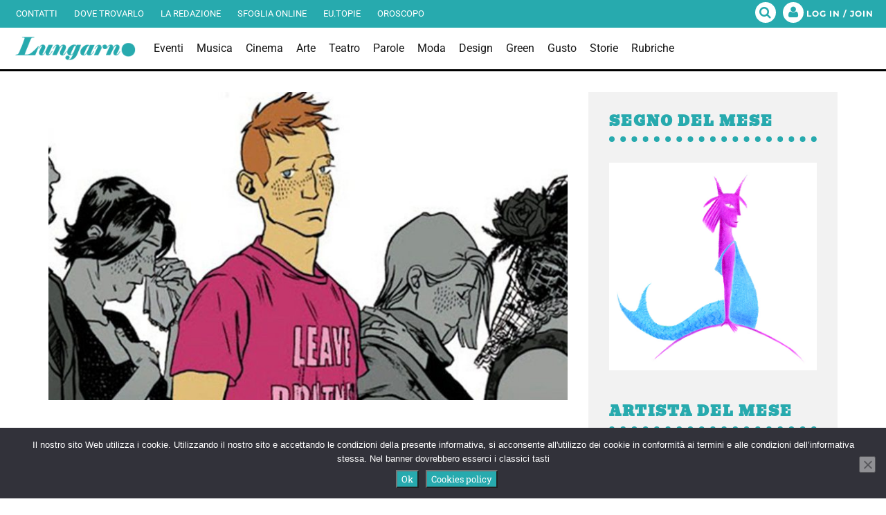

--- FILE ---
content_type: text/html; charset=utf-8
request_url: https://www.google.com/recaptcha/api2/aframe
body_size: 267
content:
<!DOCTYPE HTML><html><head><meta http-equiv="content-type" content="text/html; charset=UTF-8"></head><body><script nonce="FjLxOClIxRdVUpMftMifxg">/** Anti-fraud and anti-abuse applications only. See google.com/recaptcha */ try{var clients={'sodar':'https://pagead2.googlesyndication.com/pagead/sodar?'};window.addEventListener("message",function(a){try{if(a.source===window.parent){var b=JSON.parse(a.data);var c=clients[b['id']];if(c){var d=document.createElement('img');d.src=c+b['params']+'&rc='+(localStorage.getItem("rc::a")?sessionStorage.getItem("rc::b"):"");window.document.body.appendChild(d);sessionStorage.setItem("rc::e",parseInt(sessionStorage.getItem("rc::e")||0)+1);localStorage.setItem("rc::h",'1769767236415');}}}catch(b){}});window.parent.postMessage("_grecaptcha_ready", "*");}catch(b){}</script></body></html>